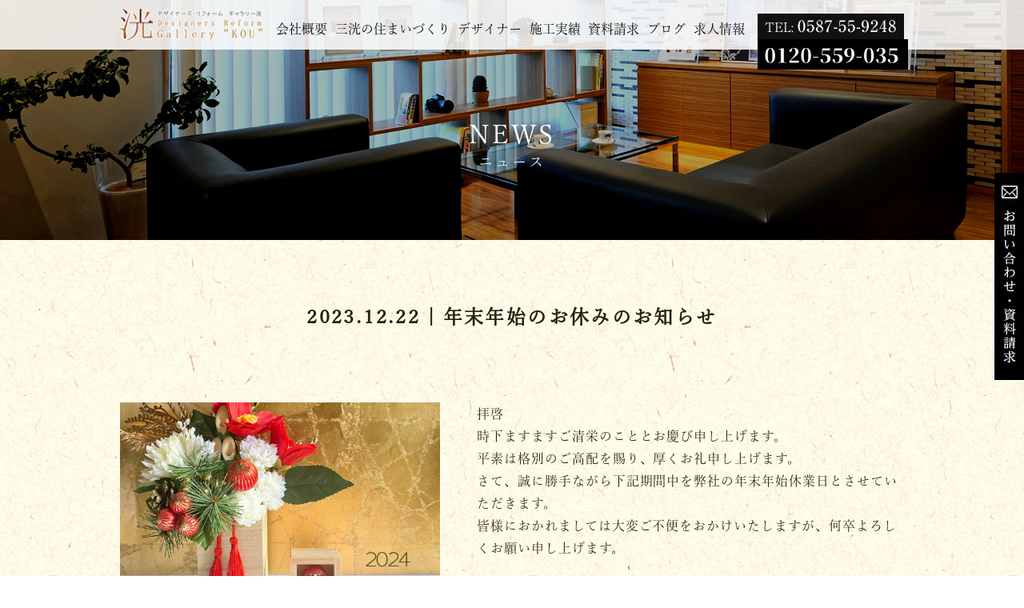

--- FILE ---
content_type: text/html; charset=UTF-8
request_url: https://sanko-35.com/news/%E5%B9%B4%E6%9C%AB%E5%B9%B4%E5%A7%8B%E3%81%AE%E3%81%8A%E4%BC%91%E3%81%BF%E3%81%AE%E3%81%8A%E7%9F%A5%E3%82%89%E3%81%9B3/
body_size: 3051
content:
<!DOCTYPE html>
<html lang="ja">
<head>
	
<meta http-equiv="content-type" content="text/html; charset=UTF-8" />
<title>年末年始のお休みのお知らせ | デザイナーズ住宅、デザイナーズリフォームのギャラリー洸</title>
<meta name="description" content="デザイナーズリフォーム・デザイナーズ住宅「ギャラリー洸」/愛知県江南市" />
<meta name="keywords" content="リフォーム,デザイナーズ住宅,ギャラリー洸,愛知 県,江南 市" />
<meta name="generator" content="concrete5 - 5.6.3.4" />
<script type="text/javascript">
var CCM_DISPATCHER_FILENAME = '/index.php';var CCM_CID = 443;var CCM_EDIT_MODE = false;var CCM_ARRANGE_MODE = false;var CCM_IMAGE_PATH = "/concrete/images";
var CCM_TOOLS_PATH = "/index.php/tools/required";
var CCM_BASE_URL = "https://sanko-35.com";
var CCM_REL = "";

</script>

<link rel="stylesheet" type="text/css" href="/concrete/css/ccm.base.css" />
<script type="text/javascript" src="/concrete/js/jquery.js"></script>
<script type="text/javascript" src="/concrete/js/ccm.base.js"></script>
<style type="text/css"> 
#blockStyle1562Main7 {background-repeat:no-repeat; } 
#blockStyle1592Main7 {background-repeat:no-repeat; } 
</style>
<link rel="stylesheet" type="text/css" href="/concrete/blocks/next_previous/view.css" />
<!-- Global site tag (gtag.js) - Google Analytics -->
<script async src="https://www.googletagmanager.com/gtag/js?id=UA-108165478-1"></script>
<script>
  window.dataLayer = window.dataLayer || [];
  function gtag(){dataLayer.push(arguments);}
  gtag('js', new Date());

  gtag('config', 'UA-108165478-1');
</script>	<meta name="viewport" content="user-scalable=1,initial-scale=1,minimum-scale=1,maximum-scale=1">
	<style>@import "/files/cache/css/sanko-35/typography.css";</style>
	<link rel="stylesheet" href="/themes/sanko-35/assets/css/reset.css" />
	<link rel="stylesheet" href="/themes/sanko-35/assets/js/vegas-master/vegas.min.css" />
	<link rel="stylesheet" href="/themes/sanko-35/assets/css/fix_menu.css" />
	<link rel="stylesheet" href="/themes/sanko-35/assets/css/sp_nav.css" />
	<link rel="stylesheet" href="/themes/sanko-35/assets/css/style.css" />
		<script language="Javascript" src="/themes/sanko-35/assets/js/vegas-master/vegas.min.js"></script>
	<script src="/themes/sanko-35/assets/js/jquery.inview.min.js"></script>
	<script src="/themes/sanko-35/assets/js/script.js"></script>
				<script src="/themes/sanko-35/assets/js/map.js"></script>
	<script src="https://maps.googleapis.com/maps/api/js?key=AIzaSyCn3SLzy2mqFOACvAAwcUjFr9Qx4w8-Kzs&region=JP" type="text/javascript"></script>
	<!-- TypeKit -->
	<script src="https://use.typekit.net/csf4qny.js"></script>
	<script>try{Typekit.load({ async: true });}catch(e){}</script>
	<!-- /TypeKit -->
</head>
<body><div class="wrapper" id="content">
	<div id="sidebnr">
		<div class="bnr"><a title="お問い合わせ" href="/contact/"><img src="/files/8615/0215/0114/sidebnr.jpg" alt="お問い合わせ・資料請求" width="37" height="259" /></a></div>	</div>
	<header id="header">
		<div class="inner clearfix">
			<div id="header_logo">
				<h1><a title="ホーム" href="/"><img src="/files/cache/8ecb56d8a1a703b910770fe249b7f138_f4.png" alt="デザイナーズ・リフォーム　ギャラリー洸" width="178" height="39" /></a></h1>			</div>
			<div id="gnav">
				<ul class="clearfix">
<li><a title="会社概要" href="/about-us/">会社概要</a></li>
<li><a title="三洸の住まいつくり" href="/service/">三洸の住まいづくり</a></li>
<li><a title="デザイナー" href="/designer/">デザイナー</a></li>
<li><a title="施工実績" href="/works/">施工実績</a></li>
<li><a title="お問い合わせ" href="/contact/">資料請求</a></li>
<li><a href="/blog/">ブログ</a></li>
<li><a title="求人情報" href="/recruit/">求人情報</a></li>
</ul>			</div>
			<div id="header_tel">
					<div id="blockStyle1562Main7" class=" ccm-block-styles" >
<img border="0" class="ccm-image-block" alt="TEL 0587-55-9248　" src="/files/4115/0215/0112/header_tel.jpg" width="183" height="32" /></div>	<div id="blockStyle1592Main7" class=" ccm-block-styles" >
<img border="0" class="ccm-image-block" alt="TEL 0587-55-9248　" src="/files/5016/9709/5962/linecamera_shareimage_1.jpg" width="188" height="38" /></div>			</div>
		</div>
		<div id="btn-gnav" href="#"><span></span></div>
	</header>
	<div id="main">
		<div id="pagetitleset" style="background: url(/blocks/pagetitleset/pagetitle_bg.jpg);">
	<h2>NEWS<small>ニュース</small></h2>
</div>
		<div id="main_contents">
			<div class="h3set">
				<h3>2023.12.22 | <span>年末年始のお休みのお知らせ</span></h3>
			</div>
			<div class="mediaset clearfix">
								<div class="imgbox">
										<img src="/files/4717/0323/0171/2024.jpg" width="640" height="427" alt="年末年始のお休みのお知らせ">
				</div>
								<div class="txtbox">
					<p>拝啓</p>
<p>時下ますますご清栄のこととお慶び申し上げます。</p>
<p>平素は格別のご高配を賜り、厚くお礼申し上げます。</p>
<p>さて、誠に勝手ながら下記期間中を弊社の年末年始休業日とさせていただきます。</p>
<p>皆様におかれましては大変ご不便をおかけいたしますが、何卒よろしくお願い申し上げます。</p>
<p> </p>
<p>株式会社三洸　休業日</p>
<p>2023年12月30日(土)～2024年1月4日(木)</p>
<p> </p>				</div>
			</div>
						
<div id="ccm-next-previous-1168" class="ccm-next-previous-wrapper">

    	<div class="ccm-next-previous-previouslink">
		<a href="/news/%E5%B9%B4%E6%9C%AB%E5%B9%B4%E5%A7%8B%E3%81%AE%E3%81%8A%E4%BC%91%E3%81%BF%E3%81%AE%E3%81%8A%E7%9F%A5%E3%82%89%E3%81%9B2/">PREV</a> 	</div>
	
		<div class="ccm-next-previous-parentlink">
		<a href="/news/">INDEX</a> 	</div>
		
		<div class="ccm-next-previous-nextlink">
		<a href="/news/%E6%96%B0%E5%B9%B4%E3%81%82%E3%81%91%E3%81%BE%E3%81%97%E3%81%A6%E3%81%8A%E3%82%81%E3%81%A7%E3%81%A8%E3%81%86%E3%81%94%E3%81%96%E3%81%84%E3%81%BE%E3%81%99%E3%80%82/">NEXT</a> 	</div>
	
	<div class="spacer"></div>
</div>

		</div>
	</div>
	<footer id="footer">
		<div class="inner clearfix">
			<div id="footer_info" class="clearfix">
				<div class="imgbox">
					<img border="0" class="ccm-image-block" alt="江南市のギャラリー洸" src="/files/6515/0215/0112/footer_img.jpg" width="177" height="148" />				</div>
				<div class="txtbox">
					<div id="footer_logo">
						<img border="0" class="ccm-image-block" alt="デザイナーズ・リフォーム　ギャラリー洸" src="/files/6615/0215/0112/logo.png" width="242" height="53" />					</div>
					<div class="text">
						<p>〒483-8263<br />愛知県江南市島宮町桐野7番地</p>
<p>TEL 0587-55-9248　　　　　　　　　　　　　　　　　　　　　　　　　　　　　　　　　　　　　　　　　　　　　　　　 0120-559-035</p>
<p>FAX 0587-55-9246</p>					</div>
				</div>
			</div>
			<div id="footer_nav">
				<ul>
<li><a href="/">TOP</a></li>
<li><a href="/#news">NEWS</a></li>
<li><a title="会社概要" href="/about-us/">ABOUT US</a></li>
<li><a title="三洸の住まいつくり" href="/service/">SERVICE</a></li>
<li><a title="デザイナー" href="/designer/">DESIGNER</a></li>
<li><a title="施工実績" href="/works/">WORKS</a></li>
<li><a title="BOOKS" href="/books/">BOOKS</a></li>
<li><a href="/blog/">BLOG</a></li>
<li><a title="求人情報" href="/recruit/">RECRUIT</a></li>
<li><a title="お問い合わせ" href="/contact/">CONTACT</a></li>
</ul>			</div>
		</div>
		<div id="footer_btm">
			<p id="copyright">Copyright 2017 SANKO Corporation. All Rights Reserved.</p>		</div>
	</footer>
</div>
<div class="fix_menu">
	<p class="tel"><a href="tel:0120-559-035">電話する</a></p><p class="mail"><a title="お問い合わせ" href="/contact/">お問い合わせ</a></p></div>

</body>
</html>



--- FILE ---
content_type: text/css
request_url: https://sanko-35.com/concrete/blocks/next_previous/view.css
body_size: 448
content:
.ccm-next-previous-wrapper {
    text-align: justify;
    -ms-text-justify: distribute-all-lines;
    text-justify: distribute-all-lines;
}
.ccm-next-previous-previouslink, .ccm-next-previous-parentlink, .ccm-next-previous-nextlink, .ccm-next-previous-wrapper .spacer {
    display: -moz-inline-block;
    display: inline-block;
    *display: inline;
    zoom: 1;
    text-align: left;
    -ms-text-justify: auto;
    text-justify: auto;
}
.ccm-next-previous-wrapper .spacer {
    font-size: 1px;
    line-height: 1px;
    width: 100%;
}

--- FILE ---
content_type: text/css
request_url: https://sanko-35.com/files/cache/css/sanko-35/typography.css
body_size: 211
content:
@charset "utf-8";
/* CSS Document */

.mb20 {
	margin-bottom: 20px;
}
.mb30 {
	margin-bottom: 30px;
}
.mb50 {
	margin-bottom: 50px;
}
.pt30 {
	padding-top: 30px;
}
.pt50 {
	padding-top: 50px;
}
.pl20 {
	padding-left: 20px;
}
.t-center{ }
.t-right{ }
.t-left{ }
.bold{ }
.red{ }
.midashi{ }
.strong{ }

--- FILE ---
content_type: text/css
request_url: https://sanko-35.com/themes/sanko-35/assets/css/reset.css
body_size: 696
content:
@charset "utf-8";
/* ----------------------------------------------
	This style definition is initiarize.
------------------------------------------------- */

div , dl , dt , dd , ul , ol , li , pre , form , fieldset , input , textarea , blockquote , th , td , p , a , button , h1 , h2 , h3 , h4 , h5, section {
	margin: 0;
	padding: 0;
	-moz-box-sizing: border-box;
	-webkit-box-sizing: border-box;
	-o-box-sizing: border-box;
	-ms-box-sizing: border-box;
	box-sizing: border-box;
	vertical-align: baseline;
}


body {
	margin: 0;
	padding: 0;
	background-color: #FFFFFF;
}

table {
	border-collapse: collapse;
	border-spacing: 0;
}
fieldset , img {
	border: 0;
	vertical-align: bottom;
	margin: 0px;
	padding: 0px;
}

address , caption , cite , code , dfn , em , strong , th , var {
	font-style: normal;
	font-weight: normal;
}

ol , ul {
	list-style: none;
}

caption , th {
	text-align: left;
}

h1 {
	font-size: 12px;
	font-weight: normal;
	margin: 0px;
	padding: 0;
	margin: 0;
	text-align: left;
}


h2 , h3 , h4 , h5 , h6 {
	font-size: 100%;
	font-weight: normal;
	margin: 0px;
	padding: 0px;
}

q:before , q:after {
	content: '';
}

abbr , acronym {
	border: 0;
}

textarea {
	font-size: 100%;
	font-family: "Hiragino Kaku Gothic ProN","メイリオ", sans-serif;
}
form {
	margin: 0px;
	padding: 0px;
}
form table {
}
form td {
	vertical-align: top;
}
button{
	border: 0;
	background: none;
}
input[type="button"],input[type="text"],input[type="tel"],input[type="email"],textarea {
	-webkit-appearance: none;
	border-radius: 0;
	font-family: "MS UI Gothic";
}
input[type="submit"]{
	-webkit-appearance: none;
	border-radius: 0;
}

a, button, input[type="button"],input[type="submit"]{
	outline:none;
	border: none;
}

a{
	text-decoration: none;
}
img{
	vertical-align: middle;
}
.clearfix:after {
	content: ".";
	clear: both;
	display: block;
	line-height: 0;
	height: 0;
	visibility: hidden;
}


--- FILE ---
content_type: text/css
request_url: https://sanko-35.com/themes/sanko-35/assets/css/sp_nav.css
body_size: 388
content:
@charset "utf-8";

/*----------------------------------------------
スマホメニュー
----------------------------------------------*/
.wrapper{
	position: relative;
	left: 0;
}
#btn-gnav {
	display: none;
}
@media screen and (max-width: 979px){
	#btn-gnav {
		position: absolute;
		top: 5px;
		right: 5px;
		z-index: 5;
		display: block;
		width: 50px;
		height: 50px;
		font-size: 12px;
		color: #fff;
		text-align: center;
		background-color: #262110;
		border-radius: 5px;
		cursor: pointer;
		border: solid 1px #fff;
		line-height: 1;
	}
	#btn-gnav:after {
		position: absolute;
		bottom: 5px;
		content: 'MENU';
		display: block;
		width: 100%;
		color: #fff;
		font-size: 11px;
		text-align: center;
	}
	#btn-gnav span {
		display: inline-block;
		position: relative;
		width: 60%;
		height: 4px;
		background-color: #fff;
		border-radius: 4px;
	}
	#btn-gnav span:before {
		content: "";
		display: block;
		position: absolute;
		top: 8px;
		width: 100%;
		height: 4px;
		background-color: #fff;
		border-radius: 4px;
	}
	#btn-gnav span:after {
		content: "";
		display: block;
		position: absolute;
		top: 16px;
		width: 100%;
		height: 4px;
		background-color: #fff;
		border-radius: 4px;
	}
	#gnav{
		position: absolute;
		top: 62px;
		left: 0;
		display: none;
	}
}


--- FILE ---
content_type: text/css
request_url: https://sanko-35.com/themes/sanko-35/assets/css/style.css
body_size: 4944
content:
@charset "utf-8";

/* ----------------------------------------------
common
------------------------------------------------- */
body {
	color: #262110;
	font-size: 16px;
	line-height: 1.4;
	font-family: "yu-mincho-pr6","游明朝", YuMincho, "ヒラギノ明朝 ProN W3", "Hiragino Mincho ProN","HG明朝E","ＭＳ Ｐ明朝","ＭＳ 明朝",serif;
}
a{
	color: #000;
}
.t-center{
	text-align: center;
}
.t-right{
	text-align: right;
}
.t-left{
	text-align: left;
}
.bold{
	font-weight: bold;
}
.red{
	color: #c00;
}
.strong{
	font-size: 16px;
	font-weight: bold;
	color: #8C0000;
}
.midashi{
	margin-bottom: 20px;
	font-size: 20px;
	font-weight: bold;
	letter-spacing: 0.1em;
}
a:hover{
	opacity: 0.6;
}
#main .txtset a,
#main .txtbox a,
#main .text a{
	font-size: 16px;
	background: #111;
	color: #fff;
}
.parabox{
	opacity: 0;
	-moz-transform: translate(0,100px);
	-webkit-transform: translate(0,100px);
	-o-transform: translate(0,100px);
	-ms-transform: translate(0,100px);
	transform: translate(0,100px);
	-webkit-transition: all 0.5s ease-out;
	-moz-transition: all 0.5s ease-out;
	-o-transition: all 0.5s ease-out;
	-ms-transition: all 0.5s ease-out;
	transition: all 0.5s ease-out;
}
.fade{
	opacity: 1;
	-moz-transform: translate(0,0);
	-webkit-transform: translate(0,0);
	-o-transform: translate(0,0);
	-ms-transform: translate(0,0);
	transform: translate(0,0);
}
.wrapper{
	background: url(../images/bg.jpg) repeat left top;
}
#sidebnr{
	position: fixed;
	top: 216px;
	right: 0;
	z-index: 4;
}
@media screen and (max-width: 767px) {
	#sidebnr{
		display: none;
	}
}
/* ----------------------------------------------
header,top_area
------------------------------------------------- */
#top_area{
	position: relative;
}
#header{
	position: fixed;
	top: 0;
	left: 0;
	width: 100%;
	height: 62px;
	background: rgba(255, 255, 255, 0.85);
	z-index: 5;
}
#header .inner{
	margin: 0 auto;
	padding: 0 5px;
	width: 100%;
	max-width: 990px;
}
#header_logo{
	float: left;
	margin-top: 11px;
	margin-right: 20px;
	width: 175px;
}
#gnav{
	float: left;
	margin-top: 25px;
	width: calc(100% - 390px);
}
#gnav li{
	float: left;
}
#gnav li + li{
	margin-left: 0.6em;
}
#header_tel{
	float: right;
	margin-top: 17px;
	width: 183px;
}
@media screen and (max-width: 979px) {
	#header_tel{
		margin-right: 70px;
	}
	#gnav{
		float: none;
		margin-top: 0;
		width: 100%;
		background: rgba(255, 255, 255, 0.85);
		border-bottom: 1px solid #444;
	}
	#gnav li{
		float: none;
		border-top: 1px solid #444;
	}
	#gnav li + li{
		margin-left: 0;
	}
	#gnav li a{
		display: block;
		line-height: 28px;
		text-align: center;
		font-size: 12px;
	}
}
@media screen and (max-width: 767px) {
	#header_tel{
		display: none;
	}
}
#mainimg{
	position: relative;
	z-index: 0;
}
#maintxt{
	position: absolute;
	// bottom: 500px;
	top: 282px;
	right: 0;
	left: 0;
	margin: 0 auto;
	padding: 0 37px;
	width: 100%;
	max-width: 1054px;
	text-align: center;
	z-index: 3;
}
#maintxt img{
	max-width: 100%;
	height: auto;
}
#mainarrow{
	position: absolute;
	bottom: 173px;
	left: 0;
	right: 0;
	margin: 0 auto;
	width: 75px;
	z-index: 3;
}
@media screen and (max-width: 979px) {
	#mainimg{
		padding-top: 43.75%;
	}
	#mainslider{
		position: absolute;
		top: 0;
		left: 0;
		width: 100%;
		height: 100%;
	}
	#maintxt{
		top: auto;
		bottom: 105px;
	}
	#mainarrow{
		display: none;
	}
}
@media screen and (max-width: 767px) {
	#top_main{
		padding-top: 62px;
	}
	#maintxt{
		bottom: 64px;
		padding: 0 10px;
	}
}
#policy{
	position: relative;
	padding: 0 10px 15px;
	width: 100%;
	z-index: 3;
}
#policy::before{
	position: absolute;
	top: -78px;
	left: 0;
	content: ' ';
	display: block;
	width: 100%;
	height: 78px;
	background: url(../images/policy_bg.png) no-repeat center bottom;
	background-size: 100% 100%;
}
#policy .contents{
	margin-left: auto;
	margin-right: auto;
	width: 100%;
	max-width: 980px;
	border-right: 1px solid #262110;
}
#policy .contents li{
	float: right;
	border-left: 1px solid #262110;
	width: 25%;
	text-align: center;
}
#policy .contents li p{
	display: inline-block;
	text-align: left;
	min-height: 195px;
	-webkit-writing-mode: vertical-rl;
	-ms-writing-mode: tb-rl;
	writing-mode: vertical-rl;
	-webkit-text-orientation: upright;
	text-orientation: upright;
	font-size: 18px;
	line-height: 1.8;
}
@media screen and (max-width: 979px) {
	#policy{
		position: relative;
		top: 0;
		bottom: auto;
	}
	#policy::before{
		background-size: 100% auto;
	}
}
@media screen and (max-width: 767px) {
	#policy .contents li p{
		min-height: 125px;
		font-size: 12px;
		line-height: 1.4;
	}
	#policy .contents li p img{
		width: 7px;
		height: auto;
	}
	#policy .contents li:last-child p img{
		width: 9px;
	}
}
/* ----------------------------------------------
main
------------------------------------------------- */
#main{
	padding-bottom: 168px;
}
.section_heading{
	margin-bottom: 30px;
	text-align: center;
}
.section_heading h2{
	display: inline-block;
	font-size: 32px;
	font-weight: bold;
	letter-spacing: 4px;
}
.section_heading h2 small{
	display: block;
	font-size: 18px;
}
section#service{
	margin: 90px auto 0;
	padding: 0 10px;
	width: 100%;
	max-width: 1000px;
}
.service_block{
	float: left;
	width: calc((100% - 61px) / 4);
}
.service_block:not(:first-child){
	margin-left: 20px;
}
.service_block a{
	display: block;
}
.service_block .imgbox{
	position: relative;
	margin-bottom: 15px;
	padding-top: 43.47%;
	width: 100%;
	height: 0;
	border-radius: 10px;
	overflow: hidden;
}
.service_block .imgbox img{
	position: absolute;
	top: 0;
	left: 0;
	width: 100%;
	height: auto;
}
.service_block .title{
	text-align: center;
	font-size: 20px;
	font-weight: bold;
}
.service_block .title small{
	display: block;
	font-size: 14px;
}
@media screen and (max-width: 767px) {
	.service_block{
		width: calc((100% - 21px) / 2);
	}
	.service_block:nth-child(3){
		margin-left: 0;
		clear: both;
	}
	.service_block:nth-child(n + 3){
		margin-top: 20px;
	}
	.service_block .title{
		font-size: 14px;
	}
}
section#news{
	margin: 90px auto 0;
	padding: 0 10px;
	width: 100%;
	max-width: 1000px;
}
.news_block{
	border-bottom: 1px dotted #444;
	padding-bottom: 20px;
}
.news_block a{
	display: block;
}
.news_block + .news_block{
	margin-top: 40px;
}
.news_block .imgbox{
	float: left;
	width: 120px;
}
.news_block .imgbox img{
	width: 100%;
	height: auto;
}
.news_block .txtbox{
	float: right;
	width: calc(100% - 175px);
}
.news_block .date{
	margin-bottom: 20px;
}
@media screen and (max-width: 767px) {
	.news_block .imgbox{
		float: none;
		margin: 0 auto 15px;
	}
	.news_block .txtbox{
		float: none;
		width: 100%;
	}
}
section#works{
	margin-top: 110px;
}
.works_block{
	position: relative;
	float: left;
	width: 50%;
}
.works_block a{
	display: block;
}
.works_block .imgbox{
	position: relative;
	padding-top: 37.5%;
	width: 100%;
	height: 0;
	overflow: hidden;
}
.works_block .imgbox img{
	position: absolute;
	top: 0;
	left: 0;
	width: 100%;
	height: auto;
}
.works_block .icon{
	position: absolute;
	bottom: 18%;
	left: 0;
	margin: 0 auto;
	width: 100%;
	height: 75%;
	text-align: center;
}
.works_block .icon img{
	position: absolute;
	bottom: 0;
	left: 0;
	right: 0;
	margin: auto;
	width: auto;
	max-width: 100%;
	height: auto;
	max-height: 100%;
}
@media screen and (max-width: 767px) {
	.works_block{
		float: none;
		width: 100%;
	}
}
/* ----------------------------------------------
main(contents)
------------------------------------------------- */
#pagetitleset{
	display: table;
	width: 100%;
	height: 300px;
	background-repeat: no-repeat!important;
	background-position: center center!important;
	background-size: cover!important;
}
#pagetitleset h2{
	display: table-cell;
	padding-top: 62px;
	vertical-align: middle;
	text-align: center;
	color: #fff;
	font-size: 32px;
	letter-spacing: 0.1em;
}
#pagetitleset h2 small{
	display: block;
	font-size: 18px;
}
#main_contents{
	margin: 80px auto;
	padding: 0 10px;
	width: 100%;
	max-width: 1000px;
}
.h3set{
	margin-top: 80px;
}
.h3set h3{
	font-size: 24px;
	font-weight: bold;
	text-align: center;
	letter-spacing: 0.1em;
}
.h3set h3 small{
	display: block;
	font-size: 14px;
}
@media screen and (max-width: 767px) {
	.h3set h3 span{
		display: block;
	}
}
.h4set{
	margin-top: 50px;
}
.h4set h4{
	font-size: 20px;
	font-weight: bold;
	letter-spacing: 0.1em;
}
.h4set.type_logo{
	padding-top: 21px;
	background: url(../images/h4_logo.png) no-repeat 10px top;
}
.h4set.type_gold{
	padding-left: 25px;
	background: url(../images/h4_arrow.png) no-repeat left center;
	color: #91703D;
}
.h4set.type_black h4{
	padding: 13px 78px;
	display: inline-block;
	background: #111;
	color: #fff;
}
.h4set.type_border{
	border-bottom: 1px solid #444;
	padding-bottom: 10px;
}
@media screen and (max-width: 767px){
	.h4set.type_black h4{
		padding: 13px 20px;
	}
}
.serviceset{
	margin-top: 100px;
}
.tableset{
	margin-top: 60px;
}
.tableset table{
	width: 100%;
}
.tableset table tr{
	border-bottom: 1px dotted #444;
}
.tableset table th{
	padding: 35px 22px 18px 0;
	font-size: 16px;
	font-weight: bold;
	letter-spacing: 0.06em;
	white-space: nowrap;
}
.tableset table td{
	padding: 36px 0 19px;
}
@media screen and (max-width: 767px){
	.tableset table th{
		display: block;
	}
	.tableset table td{
		display: block;
		padding-top: 0;
	}
}
.fullimg{
	margin-top: 55px;
}
.fullimg img{
	width: 100%;
	height: auto;
}
.txtset{
	margin-top: 38px;
	line-height: 1.8;
	letter-spacing: 0.06em;
}
.mediaset{
	margin-top: 90px;
}
.mediaset .imgbox{
	float: left;
	width: 100%;
	max-width: 400px;
}
.mediaset .imgbox img{
	width: 100%;
	height: auto;
}
.mediaset .txtbox{
	float: right;
	width: calc(100% - 446px);
	line-height: 1.8;
	letter-spacing: 0.06em;
}
.mediaset .txtbox .title{
	margin-bottom: 20px;
	font-size: 20px;
	font-weight: bold;
	letter-spacing: 0.1em;
}
@media screen and (max-width: 767px){
	.mediaset .imgbox{
		float: none;
		margin-left: auto;
		margin-right: auto;
		margin-bottom: 15px;
	}
	.mediaset .txtbox{
		float: none;
		width: 100%;
	}
}
.calloutset{
	margin-top: 90px;
}
.calloutset + .calloutset{
	margin-top: 8px;
}
.calloutset .callout{
	position: relative;
}
.calloutset.col3 .callout{
	float: left;
	width: calc((100% - 21px) / 3);
}
.calloutset.col3 .callout:not(:nth-child(3n + 1)){
	margin-left: 10px;
}
.calloutset.col3 .callout:nth-child(3n + 1){
	clear: both;
}
.calloutset.col3 .callout:nth-child(n + 4){
	margin-top: 8px;
}
.calloutset .callout a{
	display: block;
}
.calloutset .callout .imgbox{
	position: relative;
	padding-top: 81.25%;
	width: 100%;
	height: 0;
	overflow: hidden;
}
.calloutset .callout .imgbox img{
	position: absolute;
	top:-40%;
	right:-55%;
	bottom:-40%;
	left:-40%;
	margin:auto;
	width:auto;
	max-width:140%;
	min-width:100%;
	height:auto;
	min-height:100%;
	max-height:140%;
}
.calloutset .callout .txtbox{
	display: none;
	position: absolute;
	top: 0;
	left: 0;
	width: 100%;
	height: 100%;
	background: rgba(17, 17, 17, 0.7);
	color: #fff;
	letter-spacing: 0.06em;
}
.calloutset .callout a:hover .txtbox{
	display: block;
}
.calloutset .callout .txtbox .inner1{
	display: table;
	width: 100%;
	height: 100%;
}
.calloutset .callout .txtbox .inner2{
	display: table-cell;
	padding: 10px 35px;
	vertical-align: middle;
}
.calloutset .callout .txtbox .title{
	font-size: 18px;
	font-weight: bold;
}
.calloutset .callout .txtbox .text{
	margin-top: 15px;
}
@media screen and (max-width: 767px){
	.calloutset{
		margin-left: auto;
		margin-right: auto;
		width: 100%;
		max-width: 320px;
	}
	.calloutset.col3 .callout{
		float: none;
		width: 100%;
	}
	.calloutset.col3 .callout:not(:nth-child(3n + 1)){
		margin-left: 0;
	}
	.calloutset.col3 .callout:not(:first-child){
		margin-top: 8px;
	}
}
.designerlistset{
	margin-top: 75px;
}
.designerlist_block{
	float: left;
	width: 200px;
}
.designerlist_block:not(:nth-child(4n + 1)){
	margin-left: calc((100% - 801px) / 3);
}
.designerlist_block:nth-child(n + 5){
	margin-top: 45px;
}
.designerlist_block:nth-child(4n + 1){
	clear: both;
}
.designerlist_block .imgbox{
	margin-bottom: 10px;
}
.designerlist_block .imgbox img{
	width: 100%;
	height: auto;
}
.designerlist_block .name{
	margin-bottom: 12px;
	font-size: 16px;
	font-family: "メイリオ", Meiryo, "ヒラギノ角ゴ ProN W3", "Hiragino Kaku Gothic ProN",sans-serif;
}
.designerlist_block .name small{
	display: block;
	font-size: 12px;
}
.designerlist_block .more{
	text-align: center;
}
.designerlist_block .more a{
	display: inline-block;
	padding: 4px 35px;
	font-size: 12px;
	background: #111;
	color: #fff;
	border-radius: 12px;
}
@media screen and (max-width: 979px){
	.designerlistset{
		margin-left: auto;
		margin-right: auto;
		width: 100%;
		max-width: 460px;
	}
	.designerlist_block{
		width: calc((100% - 61px) / 2);
	}
	.designerlist_block:nth-child(even){
		margin-left: 60px;
	}
	.designerlist_block:nth-child(odd){
		margin-left: 0;
		clear: both;
	}
	.designerlist_block:nth-child(n + 3){
		margin-top: 45px;
	}
}
.bookset{
	margin-top: 85px;
	padding: 16px;
	background: #fff;
}
.bookset .imgbox{
	float: left;
	width: 200px;
}
.bookset .imgbox img{
	width: 100%;
	height: auto;
}
.bookset .txtbox{
	float: right;
	width: calc(100% - 212px);
}
.bookset .txtbox .heading .number{
	width: 144px;
	height: 42px;
	background: #000;
	color: #fff;
	font-size: 16px;
	letter-spacing: 0.06em;
	text-align: center;
	vertical-align: middle;
}
.bookset .txtbox .heading .name{
	padding-left: 22px;
	font-size: 16px;
	font-family: "メイリオ", Meiryo, "ヒラギノ角ゴ ProN W3", "Hiragino Kaku Gothic ProN",sans-serif;
	vertical-align: middle;
}
#main .bookset .txtbox .heading .name a{
	display: inline-block;
	background: none;
	color:  #262110;
}
.bookset .txtbox .heading .name small{
	display: block;
	font-size: 12px;
}
.bookset .txtbox .item{
	margin-top: 30px;
	width: 100%;
}
.bookset .txtbox .item tr{
	border-bottom: 1px dotted #444;
}
.bookset .txtbox .item th{
	padding: 20px 0 14px;
}
.bookset .txtbox .item th span{
	display: inline-block;
	padding: 3px 13px;
	background: #111;
	color: #fff;
	font-size: 16px;
	letter-spacing: 0.06em;
}
.bookset .txtbox .item td{
	padding: 20px 0 14px 20px;
	vertical-align: top;
}
#main .bookset .txtbox .item td a{
	display: block;
	background: none;
	color: #262110;
}

@media screen and (max-width: 767px){
	.bookset .imgbox{
		float: none;
		margin-left: auto;
		margin-right: auto;
		margin-bottom: 15px;
		width: 200px;
	}
	.bookset .txtbox{
		float: none;
		width: 100%;
	}
	.bookset .txtbox .heading .number{
		width: 120px;
	}
	.bookset .txtbox .item{
		margin-top: 0;
	}
	.bookset .txtbox .item th{
		display: block;
	}
	.bookset .txtbox .item td{
		display: block;
		padding-top: 0;
		padding-left: 0;
	}
}
.contactset{
	display: table;
	margin-top: 95px;
	border-left: 1px solid #444;
}
.contact_block{
	position: relative;
	display: table-cell;
	padding: 0 24px 33px;
	width: 33.33%;
	border-right: 1px solid #444;
}
.contact_block .imgbox{
	margin-bottom: 15px;
	width: 100%;
	overflow: hidden;
	border-radius: 7px;
}
.contact_block .imgbox img{
	width: 100%;
	height: auto;
}
.contact_block .title{
	margin-bottom: 5px;
	font-weight: bold;
	letter-spacing: 0.06em;
}
.contact_block .btn{
	position: absolute;
	bottom: 0;
	left: 0;
	right: 0;
	margin: 0 auto;
	text-align: center;
}
.contact_block .btn a{
	display: inline-block;
	width: 108px;
	line-height: 24px;
	background: #000;
	color: #fff;
	font-size: 12px;
	letter-spacing: 0.1em;
	border-radius: 12px;
}
@media screen and (max-width: 767px){
	.contactset{
		display: block;
		margin-left: auto;
		margin-right: auto;
		border-top: 1px solid #444;
		border-left: none;
		width: 100%;
		max-width: 328px;
	}
	.contact_block{
		display: block;
		padding: 24px 0;
		width: 100%;
		border-bottom: 1px solid #444;
		border-right: none;
	}
	.contact_block .btn{
		position: relative;
		bottom: auto;
		left: auto;
		right: auto;
		margin-top: 10px;
	}
}
.workimg{
	position: relative;
	margin-top: 68px;
}
.workimg .imgbox img{
	width: 100%;
	height: auto;
}
.workimg .txtbox{
	position: absolute;
	bottom: 10px;
	right: 10px;
	padding: 0px 10px 10px 10px;
	min-width: 200px;
	max-width: 80%;
	background: rgba(255, 255, 255, 0.6);
}
.workimg .txtbox p{
	border-bottom: 1px dotted #555;
	padding-top: 5px;
	font-weight: bold;
}
@media screen and (max-width: 767px){
	.workimg .txtbox{
		padding: 10px;
		width: auto;
		min-width: 100px;
	}
	.workimg .txtbox p{
		padding-top: 0;
	}
}
.galleryset{
	margin-top: 40px;
}
.galleryset + .galleryset{
	margin-top: 0;
}
.galleryset .gallery{
	position: relative;
	float: left;
	padding-top: 20.3%;
	width: 25%;
	height: 0;
	overflow: hidden;
}
.galleryset .gallery a{
	display: block;
}
.galleryset .gallery img{
	position: absolute;
	top:-40%;
	right:-40%;
	bottom:-40%;
	left:-40%;
	margin:auto;
	width:auto;
	max-width:140%;
	min-width:100%;
	height:auto;
	min-height:100%;
	max-height:140%;
}
@media screen and (max-width: 767px){
	.galleryset .gallery{
		padding-top: 40.6%;
		width: 50%;
	}
}
.designerset{
	margin-top: 40px;
}
.designerset .imgbox{
	float: left;
	width: 200px;
}
.designerset .imgbox img{
	width: 100%;
	height: auto;
}
.designerset .txtbox{
	float: right;
	width: calc(100% - 236px);
}
.designerset .txtbox table{
	width: 100%;
}
.designerset .txtbox table tr{
	border-bottom: 1px dotted #444;
}
.designerset .txtbox table th{
	padding: 20px 0 15px;
	font-size: 16px;
	font-weight: bold;
	letter-spacing: 0.06em;
	white-space: nowrap;
}
.designerset .txtbox table td{
	padding: 20px 0 15px 30px;
	letter-spacing: 0.06em;
}
@media screen and (max-width: 767px){
	.designerset .imgbox{
		float: none;
		margin-left: auto;
		margin-right: auto;
		width: 200px;
	}
	.designerset .txtbox{
		float: none;
		width: 100%;
	}
	.designerset .txtbox table th{
		display: block;
	}
	.designerset .txtbox table td{
		display: block;
		padding-top: 0;
		padding-left: 0;
	}
}
.mediaset_designer{
	margin-top: 40px;
}
.mediaset_designer .imgbox{
	float: left;
	width: 150px;
}
.mediaset_designer .imgbox img{
	width: 100%;
	height: auto;
}
.mediaset_designer .txtbox{
	float: right;
	width: calc(100% - 186px);
	line-height: 1.8;
}
.mediaset_designer .title{
	margin-bottom: 10px;
	font-size: 18px;
	font-weight: bold;
}
.mediaset_designer .to_profile{
	text-align: right;
}
.mediaset_designer .to_profile a{
	display: inline-block;
}
@media screen and (max-width: 767px){
	.mediaset_designer .imgbox{
		float: none;
		margin-left: auto;
		margin-right: auto;
		width: 150px;
	}
	.mediaset_designer .txtbox{
		float: none;
		width: 100%;
	}
}
.beforeafterset{
	margin-top: 90px;
}
.beforeafterset .beforeblock{
	float: left;
	padding-bottom: 130px;
	width: 29.79%;
	background: url(../images/beforeafter_arrow.png) no-repeat right bottom;
}
.beforeafterset .afterblock{
	float: right;
	width: 61.84%;
}
.beforeafterset .imgbox{
	position: relative;
}
.beforeafterset .imgbox::after{
	position: absolute;
	bottom: 10px;
	left: 15px;
	display: block;
	color: #fff;
	font-size: 18px;
	font-weight: bold;
	letter-spacing: 0.1em;
	text-shadow: 0 0 3px #000;
	z-index: 1;
}
.beforeafterset .beforeblock .imgbox{
	margin-bottom: 15px;
}
.beforeafterset .afterblock .imgbox{
	margin-bottom: 25px;
}
.beforeafterset .beforeblock .imgbox::after{
	content: 'Before';
}
.beforeafterset .afterblock .imgbox::after{
	content: 'After';
}
.beforeafterset .imgbox img{
	width: 100%;
	height: auto;
}
.beforeafterset .title{
	font-size: 16px;
	font-weight: bold;
	letter-spacing: 0.06em;
}
.beforeafterset .afterblock .title{
	margin-bottom: 10px;
}
.beforeafterset .text{
	line-height: 1.8;
	letter-spacing: 0.06em;
}
@media screen and (max-width: 767px){
	.beforeafterset .beforeblock{
		float: none;
		margin: 0 auto 15px;
		padding-bottom: 0;
		width: 100%;
		max-width: 292px;
		background: none;
	}
	.beforeafterset .afterblock{
		float: none;
		margin: 0 auto;
		width: 100%;
		max-width: 606px;
	}
}
#googlemap{
	margin-top: 20px;
	width: 100%;
	height: 450px;
}
@media screen and (max-width: 767px){
	#googlemap{
		height: 250px;
	}
}
.ccm-next-previous-wrapper{
	margin: 110px auto 0;
	width: 100%;
	max-width: 538px;
	font-size: 18px;
}
.ccm-next-previous-previouslink,
.ccm-next-previous-nextlink{
	width: 206px;
}
.ccm-next-previous-previouslink a,
.ccm-next-previous-nextlink a{
	display: block;
	border: 1px solid #000;
	line-height: 43px;
	background: #fff;
	text-align: center;
}
.ccm-next-previous-parentlink{
	text-align: center;
}
@media screen and (max-width: 767px) {
	.ccm-next-previous-previouslink,
	.ccm-next-previous-parentlink,
	.ccm-next-previous-nextlink{
		display: block;
		margin: 10px auto;
	}
	.ccm-next-previous-previouslink a,
	.ccm-next-previous-parentlink a,
	.ccm-next-previous-nextlink a{
		display: block;
	}
}
form.miniSurveyView{
	margin-top: 60px;
}
table.formBlockSurveyTable{
	width: 100%;
}
table.formBlockSurveyTable tr:not(:last-child){
	border-bottom: 1px dotted #444;
}
.miniSurveyView table.formBlockSurveyTable td{
	padding: 36px 0 19px;
	line-height: 1.8;
}
.miniSurveyView table.formBlockSurveyTable td.question{
	padding: 35px 22px 18px 0;
	font-size: 16px;
	font-weight: bold;
	letter-spacing: 0.06em;
}
table.formBlockSurveyTable td input[type="text"],
table.formBlockSurveyTable td input[type="tel"],
table.formBlockSurveyTable td input[type="email"],
table.formBlockSurveyTable td textarea{
	width: 100%;
	border: 1px solid #ccc;
	padding: 5px;
}
table.formBlockSurveyTable td .radioPair{
	display: inline-block;
	margin-right: 10px;
}
table.formBlockSurveyTable .formBlockSubmitButton{
	width: 108px;
	background: #111;
	color: #fff;
	line-height: 24px;
	border-radius: 12px;
	text-align: center;
	font-family: "yu-mincho-pr6",sans-serif;
;
}
@media screen and (max-width: 767px){
	.miniSurveyView table.formBlockSurveyTable td{
		display: block;
		padding-top: 0;
	}
	.miniSurveyView table.formBlockSurveyTable td.question{
		display: block;
		padding-top: 35px;
	}
	.miniSurveyView table.formBlockSurveyTable tr:last-child{
		text-align: center;
	}
}

/* ----------------------------------------------
footer
------------------------------------------------- */
#footer{
	border-top: 1px solid #262110;
}
#footer .inner{
	margin: 0 auto;
	padding: 20px 10px 8px;
	width: 100%;
	max-width: 1000px;
}
#footer_info{
	float: left;
	width: 480px;
}
#footer_info .imgbox{
	float: left;
	width: 177px;
}
#footer_info .txtbox{
	float: right;
	width: calc(100% - 210px);
	line-height: 1.2;
}
#footer_logo{
	margin-bottom: 35px;
}
#footer_nav{
	float: right;
	border-left: 1px dotted #555;
	border-right: 1px dotted #555;
	padding: 0 8px;
	width: calc(100% - 480px);
	height: 165px;
}
#footer_nav ul{
	max-width: 450px;
}
#footer_nav ul li{
	display: inline-block;
	padding-right: 5px;
	line-height: 2.2;
}
#footer_nav ul li + li::before{
	content: '|';
	margin-right: 5px;
}
@media screen and (max-width: 767px) {
	#footer_info{
		float: none;
		margin-bottom: 45px;
		width: 100%;
	}
	#footer_info .imgbox{
		float: none;
		margin: 0 auto 15px;
	}
	#footer_info .txtbox{
		float: none;
		margin-left: auto;
		margin-right: auto;
		width: 270px;
	}
	#footer_logo{
		margin-bottom: 20px;
	}
	#footer_nav{
		float: none;
		width: 100%;
		height: auto;
	}
	#footer_nav ul{
		max-width: none;
	}
}
#footer_btm{
	background: #262110;
}
#copyright{
	text-align: center;
	line-height: 27px;
	color: #fff;
	font-size: 11px;
}


--- FILE ---
content_type: application/javascript
request_url: https://sanko-35.com/themes/sanko-35/assets/js/script.js
body_size: 873
content:
$(function(){
	var wSize = window.innerWidth;

	//ハンバーガーメニュー開閉
	$('#btn-gnav').click(function(){
		$('#gnav').slideToggle();
	});

	//マウスオーバー画像
	$('a img').each(function(){
		var img = $(this);
		var parent = $(this).parent('a');
		var src_off = img.attr('src');
		var src_on = src_off.replace(/^(.+)_off(\.[^\.]+)$/, '$1_on$2');
		$('<img />').attr('src', src_on);
		parent.hover(function(){
			img.attr('src', src_on);
		},function(){
			img.attr('src', src_off);
		});
	});

	//アンカーリンクのヘッダーのずれ解消
	var headerHight = 62; //ヘッダの高さ
	 $('a[href^=#]').click(function(){
	     var href= $(this).attr("href");
	       var target = $(href == "#" || href == "" ? 'html' : href);
	        var position = target.offset().top-headerHight; //ヘッダの高さ分位置をずらす
	     $("html, body").animate({scrollTop:position}, 550, "swing");
	        return false;
	   });


});





--- FILE ---
content_type: application/javascript
request_url: https://sanko-35.com/themes/sanko-35/assets/js/map.js
body_size: 588
content:
$(function(){
	//googlemap
	function initMap() {

		// マップ基本設定
		var latLng = new google.maps.LatLng(35.33168,136.847994);
		var map = new google.maps.Map(
			document.getElementById("googlemap"),
			{
				zoom: 18,  // 拡大率
				center: latLng,
				// scrollwheel: false  // マウスホイールで拡縮しなくなる -> 指定無効化
			}
		);
		//マーカー
		var icon = new google.maps.MarkerImage('/map_pin.png',
			new google.maps.Size(244,70),/*アイコンサイズ設定*/
			new google.maps.Point(0,0)/*アイコン位置設定*/
			);
		var markerOptions = {
			position: latLng,
			map: map,
			icon: icon,
			title: '株式会社三洸'
		};
		var marker = new google.maps.Marker(markerOptions);
		// 地図をグレースケールに
		var mapStyle = [
			{
					"stylers": [
						{ "saturation": -100 }
					]
			}
		];
		var mapType = new google.maps.StyledMapType(mapStyle);
		map.mapTypes.set('GrayScaleMap', mapType);
		map.setMapTypeId('GrayScaleMap');
	}
	if($('#googlemap').length){
		initMap();
	}

});
